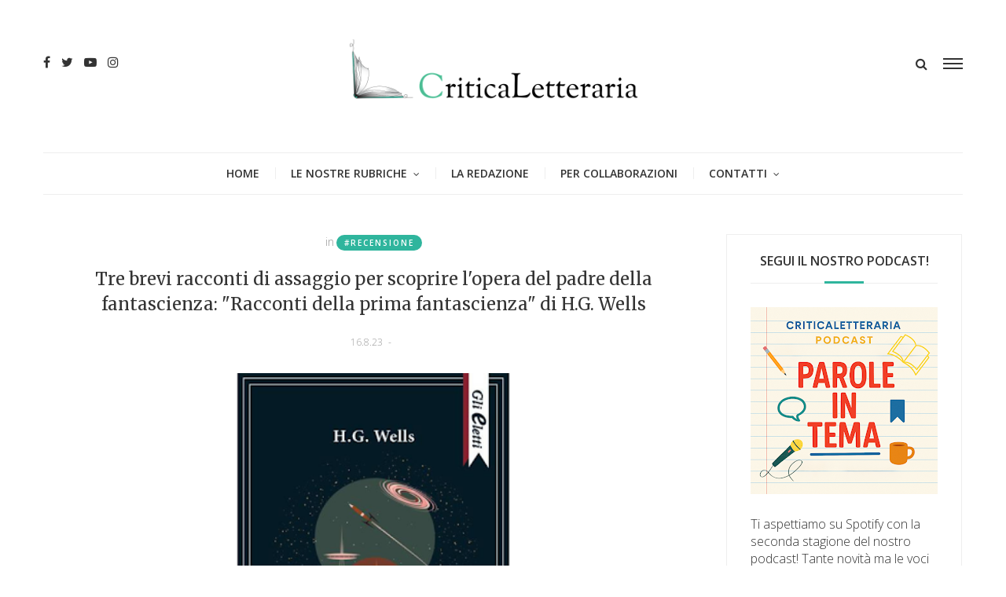

--- FILE ---
content_type: text/html; charset=utf-8
request_url: https://www.google.com/recaptcha/api2/aframe
body_size: 268
content:
<!DOCTYPE HTML><html><head><meta http-equiv="content-type" content="text/html; charset=UTF-8"></head><body><script nonce="4BgfjHRxZm8zKeoqpWIpbA">/** Anti-fraud and anti-abuse applications only. See google.com/recaptcha */ try{var clients={'sodar':'https://pagead2.googlesyndication.com/pagead/sodar?'};window.addEventListener("message",function(a){try{if(a.source===window.parent){var b=JSON.parse(a.data);var c=clients[b['id']];if(c){var d=document.createElement('img');d.src=c+b['params']+'&rc='+(localStorage.getItem("rc::a")?sessionStorage.getItem("rc::b"):"");window.document.body.appendChild(d);sessionStorage.setItem("rc::e",parseInt(sessionStorage.getItem("rc::e")||0)+1);localStorage.setItem("rc::h",'1768641087466');}}}catch(b){}});window.parent.postMessage("_grecaptcha_ready", "*");}catch(b){}</script></body></html>